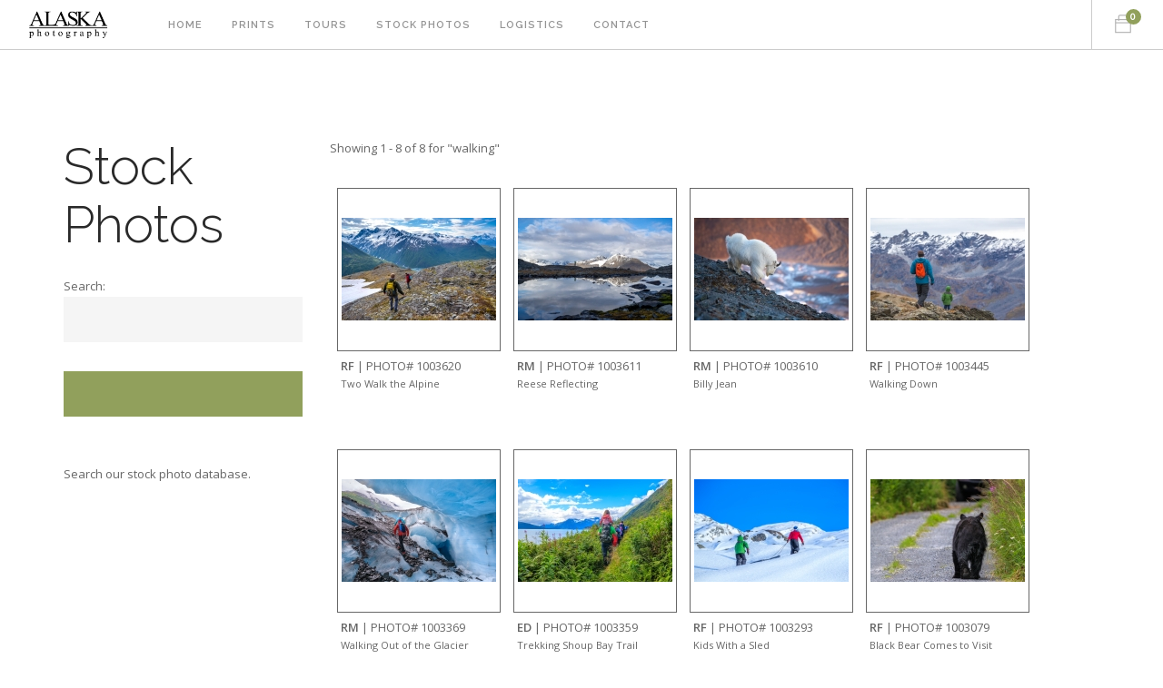

--- FILE ---
content_type: text/html; charset=UTF-8
request_url: https://alaska.photography/stock-photos/walking
body_size: 3884
content:
<!doctype html>
<html lang="en">
    <head>
        <meta charset="utf-8"><title>Alaska walking Stock Photos - Alaska Photography Co</title>
<meta name="keywords" content="Alaska, Photography, stock, photos, stock photos, pictures, AK" />
<meta name="description" content="Alaska Photography - Quailty royalty free and rights managed Alaska stock photos. Stock photographs from all over Alaska." />

	<link rel="stylesheet" type="text/css" href="/incs/jQuery/css/ui-lightness/jquery-ui-1.8.10.custom.css">
	<script src="https://ajax.googleapis.com/ajax/libs/jquery/1.4.2/jquery.min.js" type="text/javascript"></script> 
	<script src="https://ajax.googleapis.com/ajax/libs/jqueryui/1.8.3/jquery-ui.min.js" type="text/javascript"></script> 


        <meta name="viewport" content="width=device-width, initial-scale=1">
        <link href="/css/bootstrap.css" rel="stylesheet" type="text/css" media="all" />
        <link href="/css/themify-icons.css" rel="stylesheet" type="text/css" media="all" />
        <link href="/css/flexslider.css" rel="stylesheet" type="text/css" media="all" />
        <link href="/css/lightbox.min.css" rel="stylesheet" type="text/css" media="all" />
        <link href="/css/ytplayer.css" rel="stylesheet" type="text/css" media="all" />
        <link href="/css/theme-nature.css" rel="stylesheet" type="text/css" media="all" />
        <link href="/css/custom.css" rel="stylesheet" type="text/css" media="all" />
        <link href="https://fonts.googleapis.com/css?family=Lato:300,400%7CRaleway:100,400,300,500,600,700%7COpen+Sans:400,500,600" rel="stylesheet" type="text/css">

		<script src="https://code.jquery.com/jquery-1.12.4.js"></script>
		<script src="https://code.jquery.com/ui/1.12.1/jquery-ui.js"></script>

    </head>
    <body class="scroll-assist">
<script>
  (function(i,s,o,g,r,a,m){i['GoogleAnalyticsObject']=r;i[r]=i[r]||function(){
  (i[r].q=i[r].q||[]).push(arguments)},i[r].l=1*new Date();a=s.createElement(o),
  m=s.getElementsByTagName(o)[0];a.async=1;a.src=g;m.parentNode.insertBefore(a,m)
  })(window,document,'script','https://www.google-analytics.com/analytics.js','ga');

  ga('create', 'UA-49021677-1', 'auto');
  ga('send', 'pageview');

</script>
	<div class="nav-container">
		<a id="top"></a>
		<nav>
			<div class="nav-bar">
				<div class="module left">
					<a href="/">
						<img class="logo logo-light" alt="Alaska.Photography" src="/imgs/AlaskaPhotographyLogoW.png" />
						<img class="logo logo-dark" alt="Alaska.Photography" src="/imgs/AlaskaPhotographyLogo.png" />
					</a>
				</div>
				<div class="module widget-handle mobile-toggle right visible-sm visible-xs">
					<i class="ti-menu"></i>
				</div>
				<div class="module-group left">
					<div class="module left">
						<ul class="menu">
							<li><a href="/"> Home </a></li>
							<li><a href="http://alaska.photos" target="new_window"> Prints </a></li>
		<li><a href="https://alaska.photography/alaska-tours"> Tours </a></li><li><a href="https://alaska.photography/stock-photos"> Stock Photos </a></li><li><a href="https://alaska.photography/film-crew-logistics-services"> Logistics </a></li>							<li><a href="/contact"> Contact </a></li>
						</ul>
					</div>
					<!--end of menu module-->
					<!--end of widget-->
				</div>
						<!--end of module group-->
				<div class="module-group right">
					<div id="shoppingCart" class="module widget-handle cart-widget-handle left" style="margin-right: 10px;">
						<div class="cart"><i class="ti-bag"></i><span id="cartCount" class="label number">0</span><span class="title">Shopping Cart</span></div><div class="function"><div class="widget"><h6 class="title">Shopping Cart</h6><hr><ul class="cart-overview"><li></li></ul><hr><div class="cart-controls"><a class="btn btn-sm btn-filled" href="#">Checkout</a><div class="list-inline pull-right"><span class="cart-total">Total: </span><span class="number">&#36;0</span></div></div></div>						<!--end of widget-->
					</div>
				</div>
					</div><!--end of nav bar-->
		</nav>
	</div><!--
	1-->
            <section>
                <div class="container">
                    <div class="row">
                        <div class="col-md-9 col-md-push-3 mb-xs-24">

<div><div class="fl"><p class="plr8"> Showing 1 - 8 of 8 for "walking"</p></div><div class="fr"></div></div><div class="mb8"></div><!--1-->									<div class="stock_thumb">
						<div class="galleryimage" class="fl">
							<div class="cell">
										
								<a href="/stock-photo/Two-Walk-the-Alpine-1003620" title="Two Walk the Alpine"><img src="/photo-box/stock-photo-thumbs/Two-Walk-the-Alpine-qTuhfXmDT5wp.jpg" alt="Two Walk the Alpine" /></a>
							</div>
						</div>
						<div class="pl8">
							<div><strong>RF</strong> | PHOTO# 1003620</div>
							<p class="photoTitle">Two Walk the Alpine</p>
						</div>
						<div class="prev_med">
							<a href="/stock-photo/Two-Walk-the-Alpine-1003620" title="Two Walk the Alpine"><img src="/photo-box/stock-photos/Two-Walk-the-Alpine-qTuhfXmDT5wp.jpg" alt="Two Walk the Alpine" class="fl  panoPrev" /></a>
							<div class="fl pl8">
								<div class="mb4"></div>
								<p class="bold">Two Walk the Alpine</p>
								<p></p>
								<p><a href="/stock-photo/Two-Walk-the-Alpine-1003620" title="Two Walk the Alpine">View Image Details</a></p>
							</div>
						</div>
					</div>
<!--2-->									<div class="stock_thumb">
						<div class="galleryimage" class="fl">
							<div class="cell">
										
								<a href="/stock-photo/Reese-Reflecting-1003611" title="Reese Reflecting"><img src="/photo-box/stock-photo-thumbs/Reese-Reflecting-1ORTUwYCpNJ4.jpg" alt="Reese Reflecting" /></a>
							</div>
						</div>
						<div class="pl8">
							<div><strong>RM</strong> | PHOTO# 1003611</div>
							<p class="photoTitle">Reese Reflecting</p>
						</div>
						<div class="prev_med">
							<a href="/stock-photo/Reese-Reflecting-1003611" title="Reese Reflecting"><img src="/photo-box/stock-photos/Reese-Reflecting-1ORTUwYCpNJ4.jpg" alt="Reese Reflecting" class="fl  panoPrev" /></a>
							<div class="fl pl8">
								<div class="mb4"></div>
								<p class="bold">Reese Reflecting</p>
								<p></p>
								<p><a href="/stock-photo/Reese-Reflecting-1003611" title="Reese Reflecting">View Image Details</a></p>
							</div>
						</div>
					</div>
<!--3-->									<div class="stock_thumb">
						<div class="galleryimage" class="fl">
							<div class="cell">
										
								<a href="/stock-photo/Billy-Jean-1003610" title="Billy Jean"><img src="/photo-box/stock-photo-thumbs/Billy-Jean-ziaQbq2e8fdT.jpg" alt="Billy Jean" /></a>
							</div>
						</div>
						<div class="pl8">
							<div><strong>RM</strong> | PHOTO# 1003610</div>
							<p class="photoTitle">Billy Jean</p>
						</div>
						<div class="prev_med">
							<a href="/stock-photo/Billy-Jean-1003610" title="Billy Jean"><img src="/photo-box/stock-photos/Billy-Jean-ziaQbq2e8fdT.jpg" alt="Billy Jean" class="fl  panoPrev" /></a>
							<div class="fl pl8">
								<div class="mb4"></div>
								<p class="bold">Billy Jean</p>
								<p></p>
								<p><a href="/stock-photo/Billy-Jean-1003610" title="Billy Jean">View Image Details</a></p>
							</div>
						</div>
					</div>
<!--4-->									<div class="stock_thumb">
						<div class="galleryimage" class="fl">
							<div class="cell">
										
								<a href="/stock-photo/Walking-Down-1003445" title="Walking Down"><img src="/photo-box/stock-photo-thumbs/Walking-Down-8TCdfSLv1sbc.jpg" alt="Walking Down" /></a>
							</div>
						</div>
						<div class="pl8">
							<div><strong>RF</strong> | PHOTO# 1003445</div>
							<p class="photoTitle">Walking Down</p>
						</div>
						<div class="prev_med">
							<a href="/stock-photo/Walking-Down-1003445" title="Walking Down"><img src="/photo-box/stock-photos/Walking-Down-8TCdfSLv1sbc.jpg" alt="Walking Down" class="fl  panoPrev" /></a>
							<div class="fl pl8">
								<div class="mb4"></div>
								<p class="bold">Walking Down</p>
								<p></p>
								<p><a href="/stock-photo/Walking-Down-1003445" title="Walking Down">View Image Details</a></p>
							</div>
						</div>
					</div>
<!--5-->									<div class="stock_thumb">
						<div class="galleryimage" class="fl">
							<div class="cell">
										
								<a href="/stock-photo/Walking-Out-of-the-Glacier-1003369" title="Walking Out of the Glacier"><img src="/photo-box/stock-photo-thumbs/Walking-Out-of-the-Glacier-mbPIk3R1N9eR.jpg" alt="Walking Out of the Glacier" /></a>
							</div>
						</div>
						<div class="pl8">
							<div><strong>RM</strong> | PHOTO# 1003369</div>
							<p class="photoTitle">Walking Out of the Glacier</p>
						</div>
						<div class="prev_med">
							<a href="/stock-photo/Walking-Out-of-the-Glacier-1003369" title="Walking Out of the Glacier"><img src="/photo-box/stock-photos/Walking-Out-of-the-Glacier-mbPIk3R1N9eR.jpg" alt="Walking Out of the Glacier" class="fl  panoPrev" /></a>
							<div class="fl pl8">
								<div class="mb4"></div>
								<p class="bold">Walking Out of the Glacier</p>
								<p></p>
								<p><a href="/stock-photo/Walking-Out-of-the-Glacier-1003369" title="Walking Out of the Glacier">View Image Details</a></p>
							</div>
						</div>
					</div>
<!--6-->									<div class="stock_thumb">
						<div class="galleryimage" class="fl">
							<div class="cell">
										
								<a href="/stock-photo/Trekking-Shoup-Bay-Trail-1003359" title="Trekking Shoup Bay Trail"><img src="/photo-box/stock-photo-thumbs/Trekking-Shoup-Bay-Trail-gwL9vThT2PfF.jpg" alt="Trekking Shoup Bay Trail" /></a>
							</div>
						</div>
						<div class="pl8">
							<div><strong>ED</strong> | PHOTO# 1003359</div>
							<p class="photoTitle">Trekking Shoup Bay Trail</p>
						</div>
						<div class="prev_med">
							<a href="/stock-photo/Trekking-Shoup-Bay-Trail-1003359" title="Trekking Shoup Bay Trail"><img src="/photo-box/stock-photos/Trekking-Shoup-Bay-Trail-gwL9vThT2PfF.jpg" alt="Trekking Shoup Bay Trail" class="fl  panoPrev" /></a>
							<div class="fl pl8">
								<div class="mb4"></div>
								<p class="bold">Trekking Shoup Bay Trail</p>
								<p></p>
								<p><a href="/stock-photo/Trekking-Shoup-Bay-Trail-1003359" title="Trekking Shoup Bay Trail">View Image Details</a></p>
							</div>
						</div>
					</div>
<!--7-->									<div class="stock_thumb">
						<div class="galleryimage" class="fl">
							<div class="cell">
										
								<a href="/stock-photo/Kids-With-a-Sled-1003293" title="Kids With a Sled"><img src="/photo-box/stock-photo-thumbs/Kids-With-a-Sled-rASngXzGkOy8.jpg" alt="Kids With a Sled" /></a>
							</div>
						</div>
						<div class="pl8">
							<div><strong>RF</strong> | PHOTO# 1003293</div>
							<p class="photoTitle">Kids With a Sled</p>
						</div>
						<div class="prev_med">
							<a href="/stock-photo/Kids-With-a-Sled-1003293" title="Kids With a Sled"><img src="/photo-box/stock-photos/Kids-With-a-Sled-rASngXzGkOy8.jpg" alt="Kids With a Sled" class="fl  panoPrev" /></a>
							<div class="fl pl8">
								<div class="mb4"></div>
								<p class="bold">Kids With a Sled</p>
								<p></p>
								<p><a href="/stock-photo/Kids-With-a-Sled-1003293" title="Kids With a Sled">View Image Details</a></p>
							</div>
						</div>
					</div>
<!--8-->									<div class="stock_thumb">
						<div class="galleryimage" class="fl">
							<div class="cell">
										
								<a href="/stock-photo/Black-Bear-Comes-to-Visit-1003079" title="Black Bear Comes to Visit"><img src="/photo-box/stock-photo-thumbs/Black-Bear-Comes-to-Visit-iv3BA4.jpg" alt="Black Bear Comes to Visit" /></a>
							</div>
						</div>
						<div class="pl8">
							<div><strong>RF</strong> | PHOTO# 1003079</div>
							<p class="photoTitle">Black Bear Comes to Visit</p>
						</div>
						<div class="prev_med">
							<a href="/stock-photo/Black-Bear-Comes-to-Visit-1003079" title="Black Bear Comes to Visit"><img src="/photo-box/stock-photos/Black-Bear-Comes-to-Visit-iv3BA4.jpg" alt="Black Bear Comes to Visit" class="fl  panoPrev" /></a>
							<div class="fl pl8">
								<div class="mb4"></div>
								<p class="bold">Black Bear Comes to Visit</p>
								<p></p>
								<p><a href="/stock-photo/Black-Bear-Comes-to-Visit-1003079" title="Black Bear Comes to Visit">View Image Details</a></p>
							</div>
						</div>
					</div>

						</div>
                        <div class="col-md-3 col-md-pull-9 hidden-sm">

							<h1>Stock Photos</h1>
							<form method="post" action="https://alaska.photography/stock-photos/walking" name="classic">
								Search: 
								<input type="hidden" name="kwValues" id="kwValues" />
								<input type="hidden" name="kwLabels" id="kwLabels" />
								<input type="text" id="kwSearchID" "name="keywordSearch" />
								<div class="mb8"></div>
								<input type="submit" class="fr plr8" />
							</form>
					
							<div class="mb20"></div>
						
							<p>Search our stock photo database.</p>
						
							<script type="text/javascript">
								$(function(){
						
									$("#kwSearchID").keyup(function() {
									    var keys = $('#kwSearchID').val();
										$('#kwLabels').val(keys);				
									});
								
									$("#kwSearchID").autocomplete({
																
										//define callback to format results
										source: function(req, add){
																
											//pass request to server
											$.getJSON("/incs/jQuery/autoComplete/keywords.php?callback=?", req, function(data) {
																		
												//create array for response objects
												var suggestions = [];
																		
												//process response
												$.each(data, function(i, val){
													//suggestions.push(val.name);
													suggestions.push({
														label: val.name,
														value: val.id
													//longform: val.value
													});
													//suggestions.push(val.id);
												});
																		
												//pass array to callback
												add(suggestions);   
											});
										},   
									
										//define select handler   
										select: function(e, ui) {
									
											//Send the ID's to a hidden input
											var kwValues = ui.item.value;
											document.getElementById('kwValues').value = kwValues;
									
											var kwLabels = ui.item.label;
											document.getElementById('kwLabels').value = kwLabels;
									
											setTimeout(function (){
												$('#kwSearchID').val(kwLabels);
											}, 1) 
										},   
									});   
								});
							</script>

						</div>
					</div>

					<div class="row">
 
					</div>
				</div>
			</section>			<footer class="footer-1 bg-dark">
				<div class="container">
					<div class="row">
						<div class="col-md-3 col-sm-6">
							<img class="logo" alt="Alaska Photography Co" src="/imgs/AlaskaPhotographyLogoW.png">
						</div>
						<div class="col-md-3 col-sm-6">
							<div class="widget">
								<h6 class="title">Recent Posts</h6>
								<hr>
								<ul class="link-list recent-posts">

								
										<li><a href="/article/photography-science-lesson-2-color">Photography Science Lesson 2 Color</a>
											<span class="date">June
												<span class="number">30, 2017</span>
											</span>
										</li>
										<li><a href="/article/photography-science-lesson-1-light">Photography Science Lesson 1 Light</a>
											<span class="date">June
												<span class="number">29, 2017</span>
											</span>
										</li>
										<li><a href="/blog/Glacier-Island-Naked-Island-Prince-William-Sound-2016-07-15">Glacier Island, Naked Island, Prince William Sound</a>
											<span class="date">July
												<span class="number">15, 2016</span>
											</span>
										</li>								</ul>
							</div>
							
						</div>
						<div class="col-md-3 col-sm-6">
          
                            <div class="widget">
                                <h6 class="title">Latest Updates</h6>
                                <hr>
                                <div class="twitter-feed hovf">
                                    <div class="tweets-feed" data-feed-name="AlaskaPictures" data-widget-id="728860226464583680">
                                    </div>
                                </div>
                            </div>
                            <!--end of widget-->

						</div>
						<div class="col-md-3 col-sm-6">
                            <div class="widget">
                                <h6 class="title">Other Projects</h6>
                                <hr>
								<ul class="recent-posts">
									<a href="https://www.glacierlookout.com">Glacier Lookout</a> - a truly Alaskan wilderness experience.<br /><br />
									<a href="https://www.visitvaldez.com">Visit Valdez</a> - learn about the best small town in all of Alaska.
								</ul>
                            </div>
                            <!--end of widget-->
						</div>
					</div>
					
					<div class="row">
						<div class="col-sm-6">
							<span class="sub">&copy; Copyright 2026 - Alaska Photography Co</span>
						</div>
						<div class="col-sm-6 text-right">
							<ul class="list-inline social-list">
								<li>
									<a href="https://twitter.com/AlaskaPictures">
										<i class="ti-twitter-alt"></i>
									</a>
								</li>
								<li>
									<a href="https://www.facebook.com/Alaska.Photography.Co">
										<i class="ti-facebook"></i>
									</a>
								</li>
								<li>
									<a href="https://www.instagram.com/alaska.photography">
										<i class="ti ti-instagram"></i>
									</a>
								</li>
							</ul>
						</div>
					</div>
				</div>
				
				<a class="btn btn-sm fade-half back-to-top inner-link" href="#top">Top</a>
			</footer>
		</div>
		
        <script type="text/javascript" src="/js/bootstrap.min.js"></script>
        <script type="text/javascript" src="/js/flickr.js"></script>
        <script type="text/javascript" src="/js/flexslider.min.js"></script>
        <script type="text/javascript" src="/js/lightbox.min.js"></script>
        <script type="text/javascript" src="/js/masonry.min.js"></script>
        <script type="text/javascript" src="/js/twitterfetcher.min.js"></script>
        <script type="text/javascript" src="/js/spectragram.min.js"></script>
        <script type="text/javascript" src="/js/ytplayer.min.js"></script>
        <script type="text/javascript" src="/js/countdown.min.js"></script>
        <script type="text/javascript" src="/js/smooth-scroll.min.js"></script>
        <script type="text/javascript" src="/js/parallax.js"></script>
        <script type="text/javascript" src="/js/scripts.js"></script>
		<script type="text/javascript" src="/incs/Alaska.Media/cart-it.js"></script>
    </body>
</html>

--- FILE ---
content_type: text/css
request_url: https://alaska.photography/css/custom.css
body_size: 1724
content:
/****** PLACE YOUR CUSTOM STYLES HERE ******/

.overlay:before{ display: none; }
.instafeed li img{ height: auto; }
.vam {vertical-align: middle;}
.vat {vertical-align: top;}
.wall {width: 100%;}

.hovf {overflow: hidden}

.tac {text-align: center;}

.dib {display:inline-block;}
.pl8 {padding-left:8px;}
.mb20 {margin-bottom: 20px;}
.pricingChart{width:94%;}
.colDivider{background:#fff;font-size:1px;}

table {
	border-collapse: collapse;
	width: 100%;
}
table, th, td {
     border: 1px solid #ccc;
}
th {
    background-color: #91a05c;
    color: white;
	font-weight: 700;
}
th, td {
     padding: 12px;
    text-align: left;
}
tr:nth-child(even) {background-color: #f2f2f2}

#contactForm input {
  color: #676767;
}
input.lilinput {width: 50px;}
#contactForm textarea {color: #676767;}
image.footerlogo {width: 300px;}

widget .cart-overview .qty {
  display: inline-block;
  width: auto;
  padding: 0 15px 0px 15px;
  line-height: 24px;
}

/*-----Shopping Cart-----*/

ul.cart-overview  li img, .cart-overview li div {display: inline-block; vertical-align: middle;}
ul.cart-overview li div.qty {padding: 0 24px; text-align: center;}
ul.cart-overview li div.line-title {padding: 0 24px; text-align: right; float: right;}

#cart_list {}
#cart_list .item_img { width: 150px; text-align: center; }
#cart_list .item_img img{ width: 100%; height: auto; margin: auto; display: block-inline; }
#cart_list .description { width: 100%; height: 100%;}

/*-----Stock Images-----*/

.stock_thumb { position: relative; width: 186px; height: 280px; overflow: visible; float: left; margin: 4px 4px 4px 4px; }
.stock_thumb .prev_med { position: absolute; display:table-cell; left: -4444px; z-index: 45; padding: 8px 8px; background: #ffffff; overflow: inherit; border: #cdcdcd solid 1px;  width: 368px; text-align:center;}
.stock_thumb:hover .prev_med { position: absolute; top: 100px; left:-80px; float: left; z-index: 999; display: block; }
.stock_thumb .prev_med .sizeLink { color: #8e8e8e; height: 15px; vertical-align: middle; }
.stock_thumb .prev_med .sizeLink a { color: #8e8e8e; }
.stock_thumb .prev_med img { width:350px;margin:auto;padding-bottom: 4px; }
.stock_thumb .prev_med img.vertPrev {height:260px;width:auto;margin:auto;display:inline-block;}
.stock_thumb .prev_med p { margin:5px 0px;text-align:left; }
.stock_thumb .prev_med .sizeLink a:hover { color: #029bc1; }
.stock_thumb .pl8 .photoTitle {line-height: 1.4em;}
.stock_thumb p { font-size: 11px; line-height: 9px; }
.right-bar {width:90px;float:left;}

.stock_cell img {
    display: block;
     margin: auto;
}

.galleryImage { cursor: hand; }
.galleryimage{width: 180px;height: 180px;min-width: 180px;min-height: 180px;margin: 4px 4px 4px 4px;padding: 4px 4px 4px 4px;border: solid 1px #676767;text-align: center;display:table;}
.galleryimage .cell{display:table-cell; vertical-align:middle;}
.galleryimage .cell img{border: none;display: inline-block;}
.galleryimage .pg img{width: 400px;}

.photo_specs {font-size:10px;}
.photo_specs tr,.photo_specs tr td {height:10px;padding:0px;margin:0px;}
.price_specs {font-size:11px;border: solid 1px #555;}
.price_specs tr,.price_specs tr td {height:10px;padding: 0px 10px 0px 8px;margin:0px;border-bottom: solid 1px #555;}
.photo_tags {font-size:12px;}

fieldset .rm_clac {
    float: left;
    margin-left: 0.83em;
    margin-right: 0.83em;
    padding-left: 0em;
    padding-right: 0em;
    width: 97.91%;
    vertical-align: baseline;
    background: transparent;
}
#place_format_scroller {
    float: left;
    margin-left: 0px;
    margin-right: 0.83em;
    padding-left: 0.5em;
    padding-right: 0.5em;
    width: 100%;
    height: 130px;
    overflow: auto;
    padding: 0.41667em 0 0.41667em 0.41667em;
    border: 1px solid #999;
    overflow-scrolling: touch;
    -webkit-box-sizing: border-box;
    -o-box-sizing: border-box;
    -ms-box-sizing: border-box;
    box-sizing: border-box;
}
#place_format_scroller li {
	clear: both;
	display: block;
	margin: 0px 0px;
	padding: 0px 0px;
	background-color: #f0e;
}
#place_format_scroller li input[type="checkbox"]{
	float: left;
	display: inline-block;
    vertical-align: top;
	margin-top: 6px;
	background-color: #0f1;
}
#place_format_scroller li label{
	width: 94%;
	float: left;
	display: inline-block;
    vertical-align: top;
	margin: 0px 0px 0px 8px;
	padding: 0px 0px;
}
#rm_format_scroller {
    float: left;
    margin-left: 0px;
    margin-right: 0.83em;
    padding-left: 0.5em;
    padding-right: 0.5em;
    width: 100%;
    height: 200px;
    overflow: auto;
    padding: 0.41667em 0 0.41667em 0.41667em;
    border: 1px solid #999;
    overflow-scrolling: touch;
    -webkit-box-sizing: border-box;
    -o-box-sizing: border-box;
    -ms-box-sizing: border-box;
    box-sizing: border-box;
}
#rm_format_scroller li {
	clear: both;
	display: block;
}
#rm_format_scroller li input[type="radio"]{
	float: left;
	display: inline-block;
    vertical-align: top;
}
#rm_format_scroller li label{
	margin-left: 8px;
	width: 94%;
	float: left;
	display: inline-block;
    vertical-align: top;
}
#rm_format_scroller li p{
	color: #888;
	line-height: 1.2em;
	margin-bottom: 3px;
}
fieldset .rm_clac .rm_scrollbox ol, ul {
    list-style: none;
}
.input_selectors li, fieldset .rm_clac .rm_scrollbox li {
    width: 100%;
    margin-bottom: 1em;
    float: left;
    vertical-align: baseline;
}
#the_quote {
	border: solid 1px #555;
    -webkit-box-shadow: rgba(0, 0, 0, 0.5) 0 0.16667em 0.33333em;
    box-shadow: 0px 0.16em 0.33em rgba(0,0,0,0.5);
}
#the_quote h3{
	font-size: 16px;
	width: 100%;
	background-color: #555;
    color: #fff;
	padding-left: 8px;
	padding-bottom: 4px;
}
#the_quote h5{
	width: 100%;
    text-align: center;
	font-weight: bold;
}
#the_quote .form_box{
	margin: 8px 8px;
    text-align: center;	
}
#the_quote p{
	width: 100%;
    text-align: left;
	font-weight: bold;
	margin: 8px;
}

.add_to_cart_btn {
	display: block;
	width: 150px;
    height: 50px;
	margin: auto;
    border: 2px solid #91a05c;
    background: #91a05c;
    border-radius: 0 !important;
    color: #fff;
    line-height: 48px;
    font-size: 11px;
    text-transform: uppercase;
    font-weight: bold;
    letter-spacing: 1px;
	text-align: center;
	cursor: pointer;
}
.add_to_cart_btnfr {
	display: block;
	width: 150px;
    height: 50px;
	margin: auto;
    border: 2px solid #91a05c;
    background: #91a05c;
    border-radius: 0 !important;
    color: #fff;
    line-height: 48px;
    font-size: 11px;
    text-transform: uppercase;
    font-weight: bold;
    letter-spacing: 1px;
	text-align: center;
	cursor: pointer;
}

/*-----Tours Page-----*/
.tours_sect {}
.tours_sect .tourTitle{width:306px;font-size:34px;font-family: "tangerine";font-weight:400;color:#d8ad00;border-bottom: solid 1px #acacac;}
.tours_sect .tourTitle a{color:#d8ad00;}
.tours_sect .details{width:100%; text-align: center; padding: 0px; margin: 0px;}

.gall-box{text-align: center; display: inline-block;}
.gallery-thumb{padding: 6px 6px; margin: 6px 6px; border: solid 1px #888;height: 135px;}
.gall-box h3 a{color:#767676;}
.gall-box h5 a{color:#767676;}

--- FILE ---
content_type: text/plain
request_url: https://www.google-analytics.com/j/collect?v=1&_v=j102&a=1225658399&t=pageview&_s=1&dl=https%3A%2F%2Falaska.photography%2Fstock-photos%2Fwalking&ul=en-us%40posix&dt=Alaska%20walking%20Stock%20Photos%20-%20Alaska%20Photography%20Co&sr=1280x720&vp=1280x720&_u=IEBAAEABAAAAACAAI~&jid=1456889612&gjid=1899394781&cid=1371170425.1768719439&tid=UA-49021677-1&_gid=389964033.1768719439&_r=1&_slc=1&z=2088487244
body_size: -451
content:
2,cG-HRZ27BEPNQ

--- FILE ---
content_type: application/javascript
request_url: https://alaska.photography/incs/Alaska.Media/cart-it.js
body_size: 159
content:
$(document).ready(function () {

	$(".add_to_cart_btnfr").click(function(){ 
		var a = $(this).attr("data-ident"); 
		var b = $(this).attr("data-sz"); 
		var c = $(this).attr("data-typ"); 
		$.post("/incs/Alaska.Media/cart-it.php", {type: c, prodID: a, size: b});
		$('html,body').animate({scrollTop: $("#shoppingCart").offset().top},'slow');
		$("#shoppingCart").empty();
		$("#shoppingCart").load('/incs/Alaska.Media/fullCartDrop.php');
	});

});